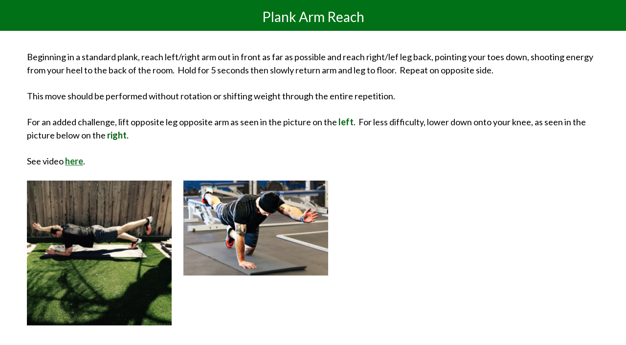

--- FILE ---
content_type: text/html; charset=UTF-8
request_url: https://www.alchemysd.com/exercise/plank-arm-reach/
body_size: 11582
content:
<!DOCTYPE html>
<html lang="en-US">
<head >
<meta charset="UTF-8" />
<meta name="viewport" content="width=device-width, initial-scale=1" />
<meta name='robots' content='index, follow, max-image-preview:large, max-snippet:-1, max-video-preview:-1' />

	<!-- This site is optimized with the Yoast SEO Premium plugin v21.9 (Yoast SEO v26.8) - https://yoast.com/product/yoast-seo-premium-wordpress/ -->
	<title>Plank Arm Reach &#8226; Alchemy SD</title>
<link data-rocket-preload as="style" href="https://fonts.googleapis.com/css?family=Lato%3A300%2C400%2C400i%2C700%7COpen%20Sans%3A300%2C400%7COxygen&#038;display=swap" rel="preload">
<link href="https://fonts.googleapis.com/css?family=Lato%3A300%2C400%2C400i%2C700%7COpen%20Sans%3A300%2C400%7COxygen&#038;display=swap" media="print" onload="this.media=&#039;all&#039;" rel="stylesheet">
<noscript data-wpr-hosted-gf-parameters=""><link rel="stylesheet" href="https://fonts.googleapis.com/css?family=Lato%3A300%2C400%2C400i%2C700%7COpen%20Sans%3A300%2C400%7COxygen&#038;display=swap"></noscript>
	<link rel="canonical" href="https://www.alchemysd.com/exercise/plank-arm-reach/" />
	<meta property="og:locale" content="en_US" />
	<meta property="og:type" content="article" />
	<meta property="og:title" content="Plank Arm Reach" />
	<meta property="og:description" content="Beginning in a standard plank, reach left/right arm out in front as far as possible and reach right/lef leg back, pointing your toes down, shooting energy from your heel to the back of the room.&nbsp; Hold for 5 seconds then slowly return arm and leg to floor. &nbsp;Repeat on opposite side.&nbsp; This move should be [&hellip;]" />
	<meta property="og:url" content="https://www.alchemysd.com/exercise/plank-arm-reach/" />
	<meta property="og:site_name" content="Alchemy SD" />
	<meta property="article:publisher" content="https://www.facebook.com/robert.eyler.42/" />
	<meta property="article:modified_time" content="2017-07-17T17:12:02+00:00" />
	<meta property="og:image" content="https://www.alchemysd.com/wp-content/uploads/2017/05/Abdominals___Core_Plank_Arm_Reach_EDITED-300x300.jpg" />
	<meta name="twitter:card" content="summary_large_image" />
	<meta name="twitter:label1" content="Est. reading time" />
	<meta name="twitter:data1" content="1 minute" />
	<script type="application/ld+json" class="yoast-schema-graph">{"@context":"https://schema.org","@graph":[{"@type":"WebPage","@id":"https://www.alchemysd.com/exercise/plank-arm-reach/","url":"https://www.alchemysd.com/exercise/plank-arm-reach/","name":"Plank Arm Reach &#8226; Alchemy SD","isPartOf":{"@id":"https://www.alchemysd.com/#website"},"primaryImageOfPage":{"@id":"https://www.alchemysd.com/exercise/plank-arm-reach/#primaryimage"},"image":{"@id":"https://www.alchemysd.com/exercise/plank-arm-reach/#primaryimage"},"thumbnailUrl":"https://www.alchemysd.com/wp-content/uploads/2017/05/Abdominals___Core_Plank_Arm_Reach_EDITED-300x300.jpg","datePublished":"2017-05-05T04:12:04+00:00","dateModified":"2017-07-17T17:12:02+00:00","breadcrumb":{"@id":"https://www.alchemysd.com/exercise/plank-arm-reach/#breadcrumb"},"inLanguage":"en-US","potentialAction":[{"@type":"ReadAction","target":["https://www.alchemysd.com/exercise/plank-arm-reach/"]}]},{"@type":"ImageObject","inLanguage":"en-US","@id":"https://www.alchemysd.com/exercise/plank-arm-reach/#primaryimage","url":"https://www.alchemysd.com/wp-content/uploads/2017/05/Abdominals___Core_Plank_Arm_Reach_EDITED.jpg","contentUrl":"https://www.alchemysd.com/wp-content/uploads/2017/05/Abdominals___Core_Plank_Arm_Reach_EDITED.jpg","width":3472,"height":3456},{"@type":"BreadcrumbList","@id":"https://www.alchemysd.com/exercise/plank-arm-reach/#breadcrumb","itemListElement":[{"@type":"ListItem","position":1,"name":"Home","item":"https://www.alchemysd.com/"},{"@type":"ListItem","position":2,"name":"Plank Arm Reach"}]},{"@type":"WebSite","@id":"https://www.alchemysd.com/#website","url":"https://www.alchemysd.com/","name":"Get Fit 42","description":"","publisher":{"@id":"https://www.alchemysd.com/#organization"},"potentialAction":[{"@type":"SearchAction","target":{"@type":"EntryPoint","urlTemplate":"https://www.alchemysd.com/?s={search_term_string}"},"query-input":{"@type":"PropertyValueSpecification","valueRequired":true,"valueName":"search_term_string"}}],"inLanguage":"en-US"},{"@type":"Organization","@id":"https://www.alchemysd.com/#organization","name":"Alchemy SD","url":"https://www.alchemysd.com/","logo":{"@type":"ImageObject","inLanguage":"en-US","@id":"https://www.alchemysd.com/#/schema/logo/image/","url":"https://www.alchemysd.com/wp-content/uploads/2019/06/3AD12607-BE4A-4C55-849C-8625D8FD0409.jpg","contentUrl":"https://www.alchemysd.com/wp-content/uploads/2019/06/3AD12607-BE4A-4C55-849C-8625D8FD0409.jpg","width":1440,"height":1080,"caption":"Alchemy SD"},"image":{"@id":"https://www.alchemysd.com/#/schema/logo/image/"},"sameAs":["https://www.facebook.com/robert.eyler.42/","https://www.instagram.com/aguydoingahandstand/","https://www.linkedin.com/in/robert-eyler-cpa-cpt-fns-ces-bcs-ryt-08b88743/"]}]}</script>
	<!-- / Yoast SEO Premium plugin. -->


<link rel='dns-prefetch' href='//fonts.googleapis.com' />
<link rel='dns-prefetch' href='//maxcdn.bootstrapcdn.com' />
<link href='https://fonts.gstatic.com' crossorigin rel='preconnect' />
<link rel="alternate" type="application/rss+xml" title="Alchemy SD &raquo; Feed" href="https://www.alchemysd.com/feed/" />
<link rel="alternate" type="application/rss+xml" title="Alchemy SD &raquo; Comments Feed" href="https://www.alchemysd.com/comments/feed/" />
<link rel="alternate" title="oEmbed (JSON)" type="application/json+oembed" href="https://www.alchemysd.com/wp-json/oembed/1.0/embed?url=https%3A%2F%2Fwww.alchemysd.com%2Fexercise%2Fplank-arm-reach%2F" />
<link rel="alternate" title="oEmbed (XML)" type="text/xml+oembed" href="https://www.alchemysd.com/wp-json/oembed/1.0/embed?url=https%3A%2F%2Fwww.alchemysd.com%2Fexercise%2Fplank-arm-reach%2F&#038;format=xml" />
<style id='wp-img-auto-sizes-contain-inline-css' type='text/css'>
img:is([sizes=auto i],[sizes^="auto," i]){contain-intrinsic-size:3000px 1500px}
/*# sourceURL=wp-img-auto-sizes-contain-inline-css */
</style>
<link data-minify="1" rel='stylesheet' id='easy-modal-site-css' href='https://www.alchemysd.com/wp-content/cache/min/1/wp-content/plugins/easy-modal/assets/styles/easy-modal-site.css?ver=1769054002' type='text/css' media='all' />
<link rel='stylesheet' id='genesis-simple-share-plugin-css-css' href='https://www.alchemysd.com/wp-content/plugins/genesis-simple-share/assets/css/share.min.css' type='text/css' media='all' />
<link data-minify="1" rel='stylesheet' id='genesis-simple-share-genericons-css-css' href='https://www.alchemysd.com/wp-content/cache/min/1/wp-content/plugins/genesis-simple-share/assets/css/genericons.min.css?ver=1769054825' type='text/css' media='all' />
<link data-minify="1" rel='stylesheet' id='minimum-pro-theme-css' href='https://www.alchemysd.com/wp-content/cache/min/1/wp-content/themes/getfit/style.css?ver=1769054002' type='text/css' media='all' />
<style id='wp-emoji-styles-inline-css' type='text/css'>

	img.wp-smiley, img.emoji {
		display: inline !important;
		border: none !important;
		box-shadow: none !important;
		height: 1em !important;
		width: 1em !important;
		margin: 0 0.07em !important;
		vertical-align: -0.1em !important;
		background: none !important;
		padding: 0 !important;
	}
/*# sourceURL=wp-emoji-styles-inline-css */
</style>
<style id='wp-block-library-inline-css' type='text/css'>
:root{--wp-block-synced-color:#7a00df;--wp-block-synced-color--rgb:122,0,223;--wp-bound-block-color:var(--wp-block-synced-color);--wp-editor-canvas-background:#ddd;--wp-admin-theme-color:#007cba;--wp-admin-theme-color--rgb:0,124,186;--wp-admin-theme-color-darker-10:#006ba1;--wp-admin-theme-color-darker-10--rgb:0,107,160.5;--wp-admin-theme-color-darker-20:#005a87;--wp-admin-theme-color-darker-20--rgb:0,90,135;--wp-admin-border-width-focus:2px}@media (min-resolution:192dpi){:root{--wp-admin-border-width-focus:1.5px}}.wp-element-button{cursor:pointer}:root .has-very-light-gray-background-color{background-color:#eee}:root .has-very-dark-gray-background-color{background-color:#313131}:root .has-very-light-gray-color{color:#eee}:root .has-very-dark-gray-color{color:#313131}:root .has-vivid-green-cyan-to-vivid-cyan-blue-gradient-background{background:linear-gradient(135deg,#00d084,#0693e3)}:root .has-purple-crush-gradient-background{background:linear-gradient(135deg,#34e2e4,#4721fb 50%,#ab1dfe)}:root .has-hazy-dawn-gradient-background{background:linear-gradient(135deg,#faaca8,#dad0ec)}:root .has-subdued-olive-gradient-background{background:linear-gradient(135deg,#fafae1,#67a671)}:root .has-atomic-cream-gradient-background{background:linear-gradient(135deg,#fdd79a,#004a59)}:root .has-nightshade-gradient-background{background:linear-gradient(135deg,#330968,#31cdcf)}:root .has-midnight-gradient-background{background:linear-gradient(135deg,#020381,#2874fc)}:root{--wp--preset--font-size--normal:16px;--wp--preset--font-size--huge:42px}.has-regular-font-size{font-size:1em}.has-larger-font-size{font-size:2.625em}.has-normal-font-size{font-size:var(--wp--preset--font-size--normal)}.has-huge-font-size{font-size:var(--wp--preset--font-size--huge)}.has-text-align-center{text-align:center}.has-text-align-left{text-align:left}.has-text-align-right{text-align:right}.has-fit-text{white-space:nowrap!important}#end-resizable-editor-section{display:none}.aligncenter{clear:both}.items-justified-left{justify-content:flex-start}.items-justified-center{justify-content:center}.items-justified-right{justify-content:flex-end}.items-justified-space-between{justify-content:space-between}.screen-reader-text{border:0;clip-path:inset(50%);height:1px;margin:-1px;overflow:hidden;padding:0;position:absolute;width:1px;word-wrap:normal!important}.screen-reader-text:focus{background-color:#ddd;clip-path:none;color:#444;display:block;font-size:1em;height:auto;left:5px;line-height:normal;padding:15px 23px 14px;text-decoration:none;top:5px;width:auto;z-index:100000}html :where(.has-border-color){border-style:solid}html :where([style*=border-top-color]){border-top-style:solid}html :where([style*=border-right-color]){border-right-style:solid}html :where([style*=border-bottom-color]){border-bottom-style:solid}html :where([style*=border-left-color]){border-left-style:solid}html :where([style*=border-width]){border-style:solid}html :where([style*=border-top-width]){border-top-style:solid}html :where([style*=border-right-width]){border-right-style:solid}html :where([style*=border-bottom-width]){border-bottom-style:solid}html :where([style*=border-left-width]){border-left-style:solid}html :where(img[class*=wp-image-]){height:auto;max-width:100%}:where(figure){margin:0 0 1em}html :where(.is-position-sticky){--wp-admin--admin-bar--position-offset:var(--wp-admin--admin-bar--height,0px)}@media screen and (max-width:600px){html :where(.is-position-sticky){--wp-admin--admin-bar--position-offset:0px}}

/*# sourceURL=wp-block-library-inline-css */
</style><style id='global-styles-inline-css' type='text/css'>
:root{--wp--preset--aspect-ratio--square: 1;--wp--preset--aspect-ratio--4-3: 4/3;--wp--preset--aspect-ratio--3-4: 3/4;--wp--preset--aspect-ratio--3-2: 3/2;--wp--preset--aspect-ratio--2-3: 2/3;--wp--preset--aspect-ratio--16-9: 16/9;--wp--preset--aspect-ratio--9-16: 9/16;--wp--preset--color--black: #000000;--wp--preset--color--cyan-bluish-gray: #abb8c3;--wp--preset--color--white: #ffffff;--wp--preset--color--pale-pink: #f78da7;--wp--preset--color--vivid-red: #cf2e2e;--wp--preset--color--luminous-vivid-orange: #ff6900;--wp--preset--color--luminous-vivid-amber: #fcb900;--wp--preset--color--light-green-cyan: #7bdcb5;--wp--preset--color--vivid-green-cyan: #00d084;--wp--preset--color--pale-cyan-blue: #8ed1fc;--wp--preset--color--vivid-cyan-blue: #0693e3;--wp--preset--color--vivid-purple: #9b51e0;--wp--preset--gradient--vivid-cyan-blue-to-vivid-purple: linear-gradient(135deg,rgb(6,147,227) 0%,rgb(155,81,224) 100%);--wp--preset--gradient--light-green-cyan-to-vivid-green-cyan: linear-gradient(135deg,rgb(122,220,180) 0%,rgb(0,208,130) 100%);--wp--preset--gradient--luminous-vivid-amber-to-luminous-vivid-orange: linear-gradient(135deg,rgb(252,185,0) 0%,rgb(255,105,0) 100%);--wp--preset--gradient--luminous-vivid-orange-to-vivid-red: linear-gradient(135deg,rgb(255,105,0) 0%,rgb(207,46,46) 100%);--wp--preset--gradient--very-light-gray-to-cyan-bluish-gray: linear-gradient(135deg,rgb(238,238,238) 0%,rgb(169,184,195) 100%);--wp--preset--gradient--cool-to-warm-spectrum: linear-gradient(135deg,rgb(74,234,220) 0%,rgb(151,120,209) 20%,rgb(207,42,186) 40%,rgb(238,44,130) 60%,rgb(251,105,98) 80%,rgb(254,248,76) 100%);--wp--preset--gradient--blush-light-purple: linear-gradient(135deg,rgb(255,206,236) 0%,rgb(152,150,240) 100%);--wp--preset--gradient--blush-bordeaux: linear-gradient(135deg,rgb(254,205,165) 0%,rgb(254,45,45) 50%,rgb(107,0,62) 100%);--wp--preset--gradient--luminous-dusk: linear-gradient(135deg,rgb(255,203,112) 0%,rgb(199,81,192) 50%,rgb(65,88,208) 100%);--wp--preset--gradient--pale-ocean: linear-gradient(135deg,rgb(255,245,203) 0%,rgb(182,227,212) 50%,rgb(51,167,181) 100%);--wp--preset--gradient--electric-grass: linear-gradient(135deg,rgb(202,248,128) 0%,rgb(113,206,126) 100%);--wp--preset--gradient--midnight: linear-gradient(135deg,rgb(2,3,129) 0%,rgb(40,116,252) 100%);--wp--preset--font-size--small: 13px;--wp--preset--font-size--medium: 20px;--wp--preset--font-size--large: 36px;--wp--preset--font-size--x-large: 42px;--wp--preset--spacing--20: 0.44rem;--wp--preset--spacing--30: 0.67rem;--wp--preset--spacing--40: 1rem;--wp--preset--spacing--50: 1.5rem;--wp--preset--spacing--60: 2.25rem;--wp--preset--spacing--70: 3.38rem;--wp--preset--spacing--80: 5.06rem;--wp--preset--shadow--natural: 6px 6px 9px rgba(0, 0, 0, 0.2);--wp--preset--shadow--deep: 12px 12px 50px rgba(0, 0, 0, 0.4);--wp--preset--shadow--sharp: 6px 6px 0px rgba(0, 0, 0, 0.2);--wp--preset--shadow--outlined: 6px 6px 0px -3px rgb(255, 255, 255), 6px 6px rgb(0, 0, 0);--wp--preset--shadow--crisp: 6px 6px 0px rgb(0, 0, 0);}:where(.is-layout-flex){gap: 0.5em;}:where(.is-layout-grid){gap: 0.5em;}body .is-layout-flex{display: flex;}.is-layout-flex{flex-wrap: wrap;align-items: center;}.is-layout-flex > :is(*, div){margin: 0;}body .is-layout-grid{display: grid;}.is-layout-grid > :is(*, div){margin: 0;}:where(.wp-block-columns.is-layout-flex){gap: 2em;}:where(.wp-block-columns.is-layout-grid){gap: 2em;}:where(.wp-block-post-template.is-layout-flex){gap: 1.25em;}:where(.wp-block-post-template.is-layout-grid){gap: 1.25em;}.has-black-color{color: var(--wp--preset--color--black) !important;}.has-cyan-bluish-gray-color{color: var(--wp--preset--color--cyan-bluish-gray) !important;}.has-white-color{color: var(--wp--preset--color--white) !important;}.has-pale-pink-color{color: var(--wp--preset--color--pale-pink) !important;}.has-vivid-red-color{color: var(--wp--preset--color--vivid-red) !important;}.has-luminous-vivid-orange-color{color: var(--wp--preset--color--luminous-vivid-orange) !important;}.has-luminous-vivid-amber-color{color: var(--wp--preset--color--luminous-vivid-amber) !important;}.has-light-green-cyan-color{color: var(--wp--preset--color--light-green-cyan) !important;}.has-vivid-green-cyan-color{color: var(--wp--preset--color--vivid-green-cyan) !important;}.has-pale-cyan-blue-color{color: var(--wp--preset--color--pale-cyan-blue) !important;}.has-vivid-cyan-blue-color{color: var(--wp--preset--color--vivid-cyan-blue) !important;}.has-vivid-purple-color{color: var(--wp--preset--color--vivid-purple) !important;}.has-black-background-color{background-color: var(--wp--preset--color--black) !important;}.has-cyan-bluish-gray-background-color{background-color: var(--wp--preset--color--cyan-bluish-gray) !important;}.has-white-background-color{background-color: var(--wp--preset--color--white) !important;}.has-pale-pink-background-color{background-color: var(--wp--preset--color--pale-pink) !important;}.has-vivid-red-background-color{background-color: var(--wp--preset--color--vivid-red) !important;}.has-luminous-vivid-orange-background-color{background-color: var(--wp--preset--color--luminous-vivid-orange) !important;}.has-luminous-vivid-amber-background-color{background-color: var(--wp--preset--color--luminous-vivid-amber) !important;}.has-light-green-cyan-background-color{background-color: var(--wp--preset--color--light-green-cyan) !important;}.has-vivid-green-cyan-background-color{background-color: var(--wp--preset--color--vivid-green-cyan) !important;}.has-pale-cyan-blue-background-color{background-color: var(--wp--preset--color--pale-cyan-blue) !important;}.has-vivid-cyan-blue-background-color{background-color: var(--wp--preset--color--vivid-cyan-blue) !important;}.has-vivid-purple-background-color{background-color: var(--wp--preset--color--vivid-purple) !important;}.has-black-border-color{border-color: var(--wp--preset--color--black) !important;}.has-cyan-bluish-gray-border-color{border-color: var(--wp--preset--color--cyan-bluish-gray) !important;}.has-white-border-color{border-color: var(--wp--preset--color--white) !important;}.has-pale-pink-border-color{border-color: var(--wp--preset--color--pale-pink) !important;}.has-vivid-red-border-color{border-color: var(--wp--preset--color--vivid-red) !important;}.has-luminous-vivid-orange-border-color{border-color: var(--wp--preset--color--luminous-vivid-orange) !important;}.has-luminous-vivid-amber-border-color{border-color: var(--wp--preset--color--luminous-vivid-amber) !important;}.has-light-green-cyan-border-color{border-color: var(--wp--preset--color--light-green-cyan) !important;}.has-vivid-green-cyan-border-color{border-color: var(--wp--preset--color--vivid-green-cyan) !important;}.has-pale-cyan-blue-border-color{border-color: var(--wp--preset--color--pale-cyan-blue) !important;}.has-vivid-cyan-blue-border-color{border-color: var(--wp--preset--color--vivid-cyan-blue) !important;}.has-vivid-purple-border-color{border-color: var(--wp--preset--color--vivid-purple) !important;}.has-vivid-cyan-blue-to-vivid-purple-gradient-background{background: var(--wp--preset--gradient--vivid-cyan-blue-to-vivid-purple) !important;}.has-light-green-cyan-to-vivid-green-cyan-gradient-background{background: var(--wp--preset--gradient--light-green-cyan-to-vivid-green-cyan) !important;}.has-luminous-vivid-amber-to-luminous-vivid-orange-gradient-background{background: var(--wp--preset--gradient--luminous-vivid-amber-to-luminous-vivid-orange) !important;}.has-luminous-vivid-orange-to-vivid-red-gradient-background{background: var(--wp--preset--gradient--luminous-vivid-orange-to-vivid-red) !important;}.has-very-light-gray-to-cyan-bluish-gray-gradient-background{background: var(--wp--preset--gradient--very-light-gray-to-cyan-bluish-gray) !important;}.has-cool-to-warm-spectrum-gradient-background{background: var(--wp--preset--gradient--cool-to-warm-spectrum) !important;}.has-blush-light-purple-gradient-background{background: var(--wp--preset--gradient--blush-light-purple) !important;}.has-blush-bordeaux-gradient-background{background: var(--wp--preset--gradient--blush-bordeaux) !important;}.has-luminous-dusk-gradient-background{background: var(--wp--preset--gradient--luminous-dusk) !important;}.has-pale-ocean-gradient-background{background: var(--wp--preset--gradient--pale-ocean) !important;}.has-electric-grass-gradient-background{background: var(--wp--preset--gradient--electric-grass) !important;}.has-midnight-gradient-background{background: var(--wp--preset--gradient--midnight) !important;}.has-small-font-size{font-size: var(--wp--preset--font-size--small) !important;}.has-medium-font-size{font-size: var(--wp--preset--font-size--medium) !important;}.has-large-font-size{font-size: var(--wp--preset--font-size--large) !important;}.has-x-large-font-size{font-size: var(--wp--preset--font-size--x-large) !important;}
/*# sourceURL=global-styles-inline-css */
</style>

<style id='classic-theme-styles-inline-css' type='text/css'>
/*! This file is auto-generated */
.wp-block-button__link{color:#fff;background-color:#32373c;border-radius:9999px;box-shadow:none;text-decoration:none;padding:calc(.667em + 2px) calc(1.333em + 2px);font-size:1.125em}.wp-block-file__button{background:#32373c;color:#fff;text-decoration:none}
/*# sourceURL=/wp-includes/css/classic-themes.min.css */
</style>
<link data-minify="1" rel='stylesheet' id='cvw-pb-animation-styles-css' href='https://www.alchemysd.com/wp-content/cache/min/1/wp-content/plugins/cvw-pb-animation/aos.css?ver=1769054002' type='text/css' media='all' />
<link data-minify="1" rel='stylesheet' id='widgetopts-styles-css' href='https://www.alchemysd.com/wp-content/cache/min/1/wp-content/plugins/widget-options/assets/css/widget-options.css?ver=1769054002' type='text/css' media='all' />



<link data-minify="1" rel='stylesheet' id='font-awesome-css' href='https://www.alchemysd.com/wp-content/cache/min/1/font-awesome/latest/css/font-awesome.min.css?ver=1769054002' type='text/css' media='all' />
<link rel='stylesheet' id='fancybox-css' href='https://www.alchemysd.com/wp-content/plugins/easy-fancybox/fancybox/1.5.4/jquery.fancybox.min.css' type='text/css' media='screen' />
<link rel='stylesheet' id='wp-featherlight-css' href='https://www.alchemysd.com/wp-content/plugins/wp-featherlight/css/wp-featherlight.min.css' type='text/css' media='all' />
<script type="text/javascript" src="https://www.alchemysd.com/wp-includes/js/jquery/jquery.min.js" id="jquery-core-js"></script>
<script type="text/javascript" src="https://www.alchemysd.com/wp-includes/js/jquery/jquery-migrate.min.js" id="jquery-migrate-js"></script>
<script type="text/javascript" src="https://www.alchemysd.com/wp-content/plugins/genesis-simple-share/assets/js/sharrre/jquery.sharrre.min.js" id="genesis-simple-share-plugin-js-js"></script>
<script type="text/javascript" src="https://www.alchemysd.com/wp-content/plugins/genesis-simple-share/assets/js/waypoints.min.js" id="genesis-simple-share-waypoint-js-js"></script>
<script data-minify="1" type="text/javascript" src="https://www.alchemysd.com/wp-content/cache/min/1/wp-content/themes/getfit/js/responsive-menu.js?ver=1767724578" id="minimum-responsive-menu-js"></script>
<script data-minify="1" type="text/javascript" src="https://www.alchemysd.com/wp-content/cache/min/1/wp-content/themes/getfit/js/custom.js?ver=1767724578" id="custom-js"></script>
<link rel="https://api.w.org/" href="https://www.alchemysd.com/wp-json/" /><link rel="EditURI" type="application/rsd+xml" title="RSD" href="https://www.alchemysd.com/xmlrpc.php?rsd" />
<link rel='shortlink' href='https://www.alchemysd.com/?p=455' />
        <script type="text/javascript">
            (function () {
                window.lsow_fs = {can_use_premium_code: false};
            })();
        </script>
        <link rel="icon" href="https://www.alchemysd.com/wp-content/themes/getfit/images/favicon.ico" />
<link rel="pingback" href="https://www.alchemysd.com/xmlrpc.php" />
<script>
(function(i,s,o,g,r,a,m){i['GoogleAnalyticsObject']=r;i[r]=i[r]||function(){
(i[r].q=i[r].q||[]).push(arguments)},i[r].l=1*new Date();a=s.createElement(o),
m=s.getElementsByTagName(o)[0];a.async=1;a.src=g;m.parentNode.insertBefore(a,m)
})(window,document,'script','https://www.google-analytics.com/analytics.js','ga');

ga('create', 'UA-101090786-1', 'auto');
ga('send', 'pageview');

</script>
<meta name="google-site-verification" content="-X2Mxoz5WuCgC1cOzvx0q-d7v0sTit1vP3hbERbcXYg" />		<style type="text/css" id="wp-custom-css">
			.panel-widget-style-for-797-2-4-1,
.panel-widget-style-for-797-3-4-1{
	height: auto !important;
}

@media (max-width: 730px) {
#panel-797-2-0-0> .panel-widget-style, #panel-797-2-1-0> .panel-widget-style, #panel-797-2-1-1> .panel-widget-style, #panel-797-5-0-0> .panel-widget-style, #panel-797-5-1-0> .panel-widget-style, #panel-797-5-2-0> .panel-widget-style, #panel-797-5-3-0> .panel-widget-style, #panel-797-5-4-0> .panel-widget-style, #panel-797-5-4-1> .panel-widget-style, #panel-797-6-0-0> .panel-widget-style, #panel-797-6-1-0> .panel-widget-style, #panel-797-6-2-0> .panel-widget-style, #panel-797-6-3-0> .panel-widget-style, #panel-797-6-4-0> .panel-widget-style, #panel-797-6-4-1> .panel-widget-style, #panel-797-8-0-0> .panel-widget-style, #panel-797-8-1-0> .panel-widget-style, #panel-797-8-2-0> .panel-widget-style, #panel-797-10-0-0> .panel-widget-style, #panel-797-10-1-0> .panel-widget-style, #panel-797-10-2-0> .panel-widget-style {
	height: auto !important;
}
}		</style>
		<noscript><style id="rocket-lazyload-nojs-css">.rll-youtube-player, [data-lazy-src]{display:none !important;}</style></noscript><meta name="generator" content="WP Rocket 3.20.3" data-wpr-features="wpr_minify_js wpr_lazyload_iframes wpr_minify_css wpr_desktop" /></head>
<body class="wp-singular exercise-template-default single single-exercise postid-455 wp-theme-genesis wp-child-theme-getfit wp-featherlight-captions full-width-content genesis-breadcrumbs-hidden genesis-footer-widgets-visible"><a href="#0" class="to-top" title="Back To Top">Top</a><div data-rocket-location-hash="0618d851ce5ae792f527e16bbc8f30f9" class="site-container"><div data-rocket-location-hash="ed8b3287b2ee17bee8896a1945f813f7" class="custom_bg_img"></div><div data-rocket-location-hash="ef7716eca2a2b17b06aae803285e674a" class="page_title"><div data-rocket-location-hash="f940b01bc38131d735605abc81880f33" class="wrap"><h1 class="entry-title">Plank Arm Reach</h1>
</div></div><div data-rocket-location-hash="bdef2a2ecd197d22f18d728e47a30ca1" class="site-inner"><div data-rocket-location-hash="81c73e90c163c5858855104fd5fa98b8" class="wrap"><div class="content-sidebar-wrap"><main class="content"><article class="post-455 exercise type-exercise status-publish exercise_category-abdominalscore exercise_category-preview entry" aria-label="Plank Arm Reach"><div class="entry-content"><p>Beginning in a standard plank, reach left/right arm out in front as far as possible and reach right/lef leg back, pointing your toes down, shooting energy from your heel to the back of the room.&nbsp; Hold for 5 seconds then slowly return arm and leg to floor. &nbsp;Repeat on opposite side.&nbsp;</p>
<p>This move should be performed without rotation or shifting weight through the entire repetition.</p>
<p>For an added challenge, lift opposite leg opposite arm as seen in the picture on the <span style="color: #006110;"><strong>left</strong></span>. &nbsp;For less difficulty, lower down onto your knee, as seen in the picture below on the <span style="color: #006110;"><strong>right</strong></span>. &nbsp;</p>
<p>See video <a href="https://www.bodybuilding.com/exercises/detail/view/name/plank" target="_blank" rel="noopener noreferrer">here</a>.&nbsp;</p>
<p><img decoding="async" class="wp-image-777 alignleft" src="https://www.alchemysd.com/wp-content/uploads/2017/05/Abdominals___Core_Plank_Arm_Reach_EDITED-300x300.jpg" alt="" width="296" height="297" srcset="https://www.alchemysd.com/wp-content/uploads/2017/05/Abdominals___Core_Plank_Arm_Reach_EDITED-300x300.jpg 300w, https://www.alchemysd.com/wp-content/uploads/2017/05/Abdominals___Core_Plank_Arm_Reach_EDITED-150x150.jpg 150w" sizes="(max-width: 296px) 100vw, 296px" /><img decoding="async" class="alignnone wp-image-756" src="https://www.alchemysd.com/wp-content/uploads/2017/03/ABDOMINALS_3-300x197.png" alt="" width="296" height="194" srcset="https://www.alchemysd.com/wp-content/uploads/2017/03/ABDOMINALS_3-300x197.png 300w, https://www.alchemysd.com/wp-content/uploads/2017/03/ABDOMINALS_3.png 586w" sizes="(max-width: 296px) 100vw, 296px" /></p>
</div></article></main></div></div></div><div data-rocket-location-hash="b43db18db44192cbd017b9972ea8b6e8" id="featured-specials-and-video"><div data-rocket-location-hash="9906ee3e6eb4537057a09115f0cb4331" class="wrap"></div></div><div data-rocket-location-hash="a3bc8d8c91e10e34f5e1f66ac932cea7" id="recommended-products"><div data-rocket-location-hash="e5700e0f1867436d8e2d853b281ba8df" class="wrap"></div></div></div></div></div><div id="eModal-1" class="emodal theme-1 responsive tiny" data-emodal="{&quot;id&quot;:&quot;1&quot;,&quot;theme_id&quot;:&quot;1&quot;,&quot;meta&quot;:{&quot;id&quot;:&quot;1&quot;,&quot;modal_id&quot;:&quot;1&quot;,&quot;display&quot;:{&quot;overlay_disabled&quot;:0,&quot;size&quot;:&quot;tiny&quot;,&quot;custom_width&quot;:0,&quot;custom_width_unit&quot;:&quot;%&quot;,&quot;custom_height&quot;:0,&quot;custom_height_unit&quot;:&quot;em&quot;,&quot;custom_height_auto&quot;:1,&quot;location&quot;:&quot;center &quot;,&quot;position&quot;:{&quot;top&quot;:100,&quot;left&quot;:0,&quot;bottom&quot;:0,&quot;right&quot;:0,&quot;fixed&quot;:1},&quot;animation&quot;:{&quot;type&quot;:&quot;fade&quot;,&quot;speed&quot;:&quot;350&quot;,&quot;origin&quot;:&quot;center top&quot;}},&quot;close&quot;:{&quot;overlay_click&quot;:1,&quot;esc_press&quot;:1}}}"><div data-rocket-location-hash="be996fa0396e935de41502fc63468964" class="emodal-title">Pay with PayPal</div><div data-rocket-location-hash="89c2725f2e65d4ab0ce26076789fb9fc" class="emodal-content"><form action="https://www.paypal.com/cgi-bin/webscr" method="post" target="_blank"><input type="hidden" name="cmd" value="_s-xclick"><input type="hidden" name="hosted_button_id" value="3JASX2B7U7XBL"></p>
<table>
<tr>
<td><input type="hidden" name="on0" value="Services">Services</td>
</tr>
<tr>
<td><select name="os0"><option value="Workout Program">Workout Program $150.00 USD</option><option value="Nutrition Program">Nutrition Program $150.00 USD</option><option value="Corrective Exercise Program">Corrective Exercise Program $125.00 USD</option><option value="Financial Health Services (1 hour)">Financial Health Services (1 hour) $100.00 USD</option><option value="Financial Health Services (2 hours)">Financial Health Services (2 hours) $200.00 USD</option></select> </td>
</tr>
</table>
<p><input type="hidden" name="currency_code" value="USD"><input type="image" src="https://www.paypalobjects.com/en_US/i/btn/btn_buynowCC_LG.gif" border="0" name="submit" alt="PayPal - The safer, easier way to pay online!"><img alt="" border="0" src="https://www.paypalobjects.com/en_US/i/scr/pixel.gif" width="1" height="1"></form>
</div><a class="emodal-close">&#215;</a></div><script type="speculationrules">
{"prefetch":[{"source":"document","where":{"and":[{"href_matches":"/*"},{"not":{"href_matches":["/wp-*.php","/wp-admin/*","/wp-content/uploads/*","/wp-content/*","/wp-content/plugins/*","/wp-content/themes/getfit/*","/wp-content/themes/genesis/*","/*\\?(.+)"]}},{"not":{"selector_matches":"a[rel~=\"nofollow\"]"}},{"not":{"selector_matches":".no-prefetch, .no-prefetch a"}}]},"eagerness":"conservative"}]}
</script>
<script type="text/javascript" src="https://www.alchemysd.com/wp-includes/js/jquery/ui/core.min.js" id="jquery-ui-core-js"></script>
<script type="text/javascript" src="https://www.alchemysd.com/wp-content/plugins/easy-modal/assets/scripts/jquery.transit.min.js" id="jquery-transit-js"></script>
<script type="text/javascript" id="easy-modal-site-js-extra">
/* <![CDATA[ */
var emodal_themes = [];
emodal_themes = {"1":{"id":"1","theme_id":"1","overlay":{"background":{"color":"#000000","opacity":66}},"container":{"padding":15,"background":{"color":"#ffffff","opacity":100},"border":{"style":"none","color":"#000000","width":1,"radius":10},"boxshadow":{"inset":"no","horizontal":1,"vertical":1,"blur":3,"spread":0,"color":"#020202","opacity":23}},"close":{"text":"x","location":"topright","position":{"top":"0","left":"0","bottom":"0","right":"0"},"padding":34,"background":{"color":"#ffffff","opacity":100},"font":{"color":"#000000","size":12,"family":"Times New Roman"},"border":{"style":"none","color":"#ffffff","width":1,"radius":10},"boxshadow":{"inset":"no","horizontal":0,"vertical":0,"blur":0,"spread":0,"color":"#020202","opacity":23},"textshadow":{"horizontal":0,"vertical":0,"blur":0,"color":"#000000","opacity":23}},"title":{"font":{"color":"#000000","size":32,"family":"Tahoma"},"text":{"align":"left"},"textshadow":{"horizontal":0,"vertical":0,"blur":0,"color":"#020202","opacity":23}},"content":{"font":{"color":"#8c8c8c","family":"Times New Roman"}}}};;
//# sourceURL=easy-modal-site-js-extra
/* ]]> */
</script>
<script data-minify="1" type="text/javascript" src="https://www.alchemysd.com/wp-content/cache/min/1/wp-content/plugins/easy-modal/assets/scripts/easy-modal-site.js?ver=1767724578" id="easy-modal-site-js"></script>
<script type="text/javascript" id="lsow-frontend-scripts-js-extra">
/* <![CDATA[ */
var lsow_settings = {"mobile_width":"730","custom_css":""};
//# sourceURL=lsow-frontend-scripts-js-extra
/* ]]> */
</script>
<script type="text/javascript" src="https://www.alchemysd.com/wp-content/plugins/livemesh-siteorigin-widgets/assets/js/lsow-frontend.min.js" id="lsow-frontend-scripts-js"></script>
<script type="text/javascript" id="page-scroll-to-id-plugin-script-js-extra">
/* <![CDATA[ */
var mPS2id_params = {"instances":{"mPS2id_instance_0":{"selector":"a[rel='m_PageScroll2id']","autoSelectorMenuLinks":"true","excludeSelector":"a[href^='#tab-'], a[href^='#tabs-'], a[data-toggle]:not([data-toggle='tooltip']), a[data-slide], a[data-vc-tabs], a[data-vc-accordion]","scrollSpeed":1000,"autoScrollSpeed":"true","scrollEasing":"easeInOutQuint","scrollingEasing":"easeOutQuint","forceScrollEasing":"false","pageEndSmoothScroll":"true","stopScrollOnUserAction":"false","autoCorrectScroll":"false","autoCorrectScrollExtend":"false","layout":"vertical","offset":0,"dummyOffset":"false","highlightSelector":"","clickedClass":"mPS2id-clicked","targetClass":"mPS2id-target","highlightClass":"mPS2id-highlight","forceSingleHighlight":"false","keepHighlightUntilNext":"false","highlightByNextTarget":"false","appendHash":"false","scrollToHash":"true","scrollToHashForAll":"true","scrollToHashDelay":0,"scrollToHashUseElementData":"true","scrollToHashRemoveUrlHash":"false","disablePluginBelow":0,"adminDisplayWidgetsId":"true","adminTinyMCEbuttons":"true","unbindUnrelatedClickEvents":"false","unbindUnrelatedClickEventsSelector":"","normalizeAnchorPointTargets":"false","encodeLinks":"false"}},"total_instances":"1","shortcode_class":"_ps2id"};
//# sourceURL=page-scroll-to-id-plugin-script-js-extra
/* ]]> */
</script>
<script type="text/javascript" src="https://www.alchemysd.com/wp-content/plugins/page-scroll-to-id/js/page-scroll-to-id.min.js" id="page-scroll-to-id-plugin-script-js"></script>
<script type="text/javascript" src="https://www.alchemysd.com/wp-content/plugins/easy-fancybox/vendor/purify.min.js" id="fancybox-purify-js"></script>
<script type="text/javascript" id="jquery-fancybox-js-extra">
/* <![CDATA[ */
var efb_i18n = {"close":"Close","next":"Next","prev":"Previous","startSlideshow":"Start slideshow","toggleSize":"Toggle size"};
//# sourceURL=jquery-fancybox-js-extra
/* ]]> */
</script>
<script type="text/javascript" src="https://www.alchemysd.com/wp-content/plugins/easy-fancybox/fancybox/1.5.4/jquery.fancybox.min.js" id="jquery-fancybox-js"></script>
<script type="text/javascript" id="jquery-fancybox-js-after">
/* <![CDATA[ */
var fb_timeout, fb_opts={'autoScale':true,'showCloseButton':true,'margin':20,'pixelRatio':'false','centerOnScroll':true,'enableEscapeButton':true,'overlayShow':true,'hideOnOverlayClick':true,'minViewportWidth':320,'minVpHeight':320,'disableCoreLightbox':'true','enableBlockControls':'true','fancybox_openBlockControls':'true' };
if(typeof easy_fancybox_handler==='undefined'){
var easy_fancybox_handler=function(){
jQuery([".nolightbox","a.wp-block-file__button","a.pin-it-button","a[href*='pinterest.com\/pin\/create']","a[href*='facebook.com\/share']","a[href*='twitter.com\/share']"].join(',')).addClass('nofancybox');
jQuery('a.fancybox-close').on('click',function(e){e.preventDefault();jQuery.fancybox.close()});
/* IMG */
						var unlinkedImageBlocks=jQuery(".wp-block-image > img:not(.nofancybox,figure.nofancybox>img)");
						unlinkedImageBlocks.wrap(function() {
							var href = jQuery( this ).attr( "src" );
							return "<a href='" + href + "'></a>";
						});
var fb_IMG_select=jQuery('a[href*=".jpg" i]:not(.nofancybox,li.nofancybox>a,figure.nofancybox>a),area[href*=".jpg" i]:not(.nofancybox),a[href*=".jpeg" i]:not(.nofancybox,li.nofancybox>a,figure.nofancybox>a),area[href*=".jpeg" i]:not(.nofancybox),a[href*=".png" i]:not(.nofancybox,li.nofancybox>a,figure.nofancybox>a),area[href*=".png" i]:not(.nofancybox)');
fb_IMG_select.addClass('fancybox image');
var fb_IMG_sections=jQuery('.gallery,.wp-block-gallery,.tiled-gallery,.wp-block-jetpack-tiled-gallery,.ngg-galleryoverview,.ngg-imagebrowser,.nextgen_pro_blog_gallery,.nextgen_pro_film,.nextgen_pro_horizontal_filmstrip,.ngg-pro-masonry-wrapper,.ngg-pro-mosaic-container,.nextgen_pro_sidescroll,.nextgen_pro_slideshow,.nextgen_pro_thumbnail_grid,.tiled-gallery');
fb_IMG_sections.each(function(){jQuery(this).find(fb_IMG_select).attr('rel','gallery-'+fb_IMG_sections.index(this));});
jQuery('a.fancybox,area.fancybox,.fancybox>a').each(function(){jQuery(this).fancybox(jQuery.extend(true,{},fb_opts,{'transition':'elastic','transitionIn':'elastic','easingIn':'easeOutBack','transitionOut':'elastic','easingOut':'easeInBack','opacity':false,'hideOnContentClick':false,'titleShow':true,'titlePosition':'over','titleFromAlt':true,'showNavArrows':true,'enableKeyboardNav':true,'cyclic':false,'mouseWheel':'true'}))});
/* YouTube */
jQuery('a[href*="youtu.be/" i],area[href*="youtu.be/" i],a[href*="youtube.com/" i],area[href*="youtube.com/" i]' ).filter(function(){return this.href.match(/\/(?:youtu\.be|watch\?|embed\/)/);}).not('.nofancybox,li.nofancybox>a').addClass('fancybox-youtube');
jQuery('a.fancybox-youtube,area.fancybox-youtube,.fancybox-youtube>a').each(function(){jQuery(this).fancybox(jQuery.extend(true,{},fb_opts,{'type':'iframe','width':640,'height':360,'keepRatio':1,'aspectRatio':1,'titleShow':false,'titlePosition':'float','titleFromAlt':true,'onStart':function(a,i,o){var splitOn=a[i].href.indexOf("?");var urlParms=(splitOn>-1)?a[i].href.substring(splitOn):"";o.allowfullscreen=(urlParms.indexOf("fs=0")>-1)?false:true;o.href=a[i].href.replace(/https?:\/\/(?:www\.)?youtu(?:\.be\/([^\?]+)\??|be\.com\/watch\?(.*(?=v=))v=([^&]+))(.*)/gi,"https://www.youtube.com/embed/$1$3?$2$4&autoplay=1");}}))});
/* iFrame */
jQuery('a.fancybox-iframe,area.fancybox-iframe,.fancybox-iframe>a').each(function(){jQuery(this).fancybox(jQuery.extend(true,{},fb_opts,{'type':'iframe','width':'70%','height':'80%','titleShow':false,'titlePosition':'float','titleFromAlt':true,'allowfullscreen':false}))});
};};
jQuery(easy_fancybox_handler);jQuery(document).on('post-load',easy_fancybox_handler);

//# sourceURL=jquery-fancybox-js-after
/* ]]> */
</script>
<script type="text/javascript" src="https://www.alchemysd.com/wp-content/plugins/easy-fancybox/vendor/jquery.easing.min.js" id="jquery-easing-js"></script>
<script type="text/javascript" src="https://www.alchemysd.com/wp-content/plugins/easy-fancybox/vendor/jquery.mousewheel.min.js" id="jquery-mousewheel-js"></script>
<script type="text/javascript" src="https://www.alchemysd.com/wp-content/plugins/wp-featherlight/js/wpFeatherlight.pkgd.min.js" id="wp-featherlight-js"></script>
<script data-minify="1" type="text/javascript" src="https://www.alchemysd.com/wp-content/cache/min/1/wp-content/plugins/cvw-pb-animation/aos.js?ver=1767724578" id="cvw-pb-animation-js-js"></script>
		<script type="text/javascript">
				jQuery('.soliloquy-container').removeClass('no-js');
		</script>
			<script>window.lazyLoadOptions={elements_selector:"iframe[data-lazy-src]",data_src:"lazy-src",data_srcset:"lazy-srcset",data_sizes:"lazy-sizes",class_loading:"lazyloading",class_loaded:"lazyloaded",threshold:300,callback_loaded:function(element){if(element.tagName==="IFRAME"&&element.dataset.rocketLazyload=="fitvidscompatible"){if(element.classList.contains("lazyloaded")){if(typeof window.jQuery!="undefined"){if(jQuery.fn.fitVids){jQuery(element).parent().fitVids()}}}}}};window.addEventListener('LazyLoad::Initialized',function(e){var lazyLoadInstance=e.detail.instance;if(window.MutationObserver){var observer=new MutationObserver(function(mutations){var image_count=0;var iframe_count=0;var rocketlazy_count=0;mutations.forEach(function(mutation){for(var i=0;i<mutation.addedNodes.length;i++){if(typeof mutation.addedNodes[i].getElementsByTagName!=='function'){continue}
if(typeof mutation.addedNodes[i].getElementsByClassName!=='function'){continue}
images=mutation.addedNodes[i].getElementsByTagName('img');is_image=mutation.addedNodes[i].tagName=="IMG";iframes=mutation.addedNodes[i].getElementsByTagName('iframe');is_iframe=mutation.addedNodes[i].tagName=="IFRAME";rocket_lazy=mutation.addedNodes[i].getElementsByClassName('rocket-lazyload');image_count+=images.length;iframe_count+=iframes.length;rocketlazy_count+=rocket_lazy.length;if(is_image){image_count+=1}
if(is_iframe){iframe_count+=1}}});if(image_count>0||iframe_count>0||rocketlazy_count>0){lazyLoadInstance.update()}});var b=document.getElementsByTagName("body")[0];var config={childList:!0,subtree:!0};observer.observe(b,config)}},!1)</script><script data-no-minify="1" async src="https://www.alchemysd.com/wp-content/plugins/wp-rocket/assets/js/lazyload/17.8.3/lazyload.min.js"></script><script>var rocket_beacon_data = {"ajax_url":"https:\/\/www.alchemysd.com\/wp-admin\/admin-ajax.php","nonce":"cfb378c5c4","url":"https:\/\/www.alchemysd.com\/exercise\/plank-arm-reach","is_mobile":false,"width_threshold":1600,"height_threshold":700,"delay":500,"debug":null,"status":{"atf":true,"lrc":true,"preconnect_external_domain":true},"elements":"img, video, picture, p, main, div, li, svg, section, header, span","lrc_threshold":1800,"preconnect_external_domain_elements":["link","script","iframe"],"preconnect_external_domain_exclusions":["static.cloudflareinsights.com","rel=\"profile\"","rel=\"preconnect\"","rel=\"dns-prefetch\"","rel=\"icon\""]}</script><script data-name="wpr-wpr-beacon" src='https://www.alchemysd.com/wp-content/plugins/wp-rocket/assets/js/wpr-beacon.min.js' async></script><script>(function(){function c(){var b=a.contentDocument||a.contentWindow.document;if(b){var d=b.createElement('script');d.innerHTML="window.__CF$cv$params={r:'9c3d7b3119a919ef',t:'MTc2OTQwMzk4OS4wMDAwMDA='};var a=document.createElement('script');a.nonce='';a.src='/cdn-cgi/challenge-platform/scripts/jsd/main.js';document.getElementsByTagName('head')[0].appendChild(a);";b.getElementsByTagName('head')[0].appendChild(d)}}if(document.body){var a=document.createElement('iframe');a.height=1;a.width=1;a.style.position='absolute';a.style.top=0;a.style.left=0;a.style.border='none';a.style.visibility='hidden';document.body.appendChild(a);if('loading'!==document.readyState)c();else if(window.addEventListener)document.addEventListener('DOMContentLoaded',c);else{var e=document.onreadystatechange||function(){};document.onreadystatechange=function(b){e(b);'loading'!==document.readyState&&(document.onreadystatechange=e,c())}}}})();</script></body></html>

<!-- This website is like a Rocket, isn't it? Performance optimized by WP Rocket. Learn more: https://wp-rocket.me -->

--- FILE ---
content_type: text/css
request_url: https://www.alchemysd.com/wp-content/cache/min/1/wp-content/themes/getfit/style.css?ver=1769054002
body_size: 8996
content:
@font-face{font-display:swap;font-family:'Icon';src:url(../../../../../../themes/getfit/fonts/Icon.eot);src:url('../../../../../../themes/getfit/fonts/Icon.eot?#iefix') format('embedded-opentype'),url(../../../../../../themes/getfit/fonts/Icon.woff) format('woff'),url(../../../../../../themes/getfit/fonts/Icon.ttf) format('truetype'),url('../../../../../../themes/getfit/fonts/Icon.svg#Icon') format('svg');font-weight:400;font-style:normal}article,aside,details,figcaption,figure,footer,header,hgroup,main,nav,section,summary{display:block}audio,canvas,video{display:inline-block}audio:not([controls]){display:none;height:0}[hidden]{display:none}html{font-family:sans-serif;-ms-text-size-adjust:100%;-webkit-text-size-adjust:100%}body{margin:0}a:focus{outline:thin dotted}a:active,a:hover{outline:0}h1{font-size:2em;margin:.67em 0}abbr[title]{border-bottom:1px dotted}b,strong{font-weight:700}dfn{font-style:italic}hr{-moz-box-sizing:content-box;box-sizing:content-box;height:0}mark{background:#ff0;color:#000}code,kbd,pre,samp{font-family:monospace,serif;font-size:1em}pre{white-space:pre-wrap}q{quotes:"\201C" "\201D" "\2018" "\2019"}small{font-size:80%}sub,sup{font-size:75%;line-height:0;position:relative;vertical-align:baseline}sup{top:-.5em}sub{bottom:-.25em}img{border:0}svg:not(:root){overflow:hidden}figure{margin:0}fieldset{border:1px solid silver;margin:0 2px;padding:.35em .625em .75em}legend{border:0;padding:0}button,input,select,textarea{font-family:inherit;font-size:100%;margin:0}button,input{line-height:normal}button,select{text-transform:none}button,html input[type="button"],input[type="reset"],input[type="submit"]{-webkit-appearance:button;cursor:pointer}button[disabled],html input[disabled]{cursor:default}input[type="checkbox"],input[type="radio"]{box-sizing:border-box;padding:0}input[type="search"]{-webkit-appearance:textfield;-moz-box-sizing:content-box;-webkit-box-sizing:content-box;box-sizing:content-box}input[type="search"]::-webkit-search-cancel-button,input[type="search"]::-webkit-search-decoration{-webkit-appearance:none}button::-moz-focus-inner,input::-moz-focus-inner{border:0;padding:0}textarea{overflow:auto;vertical-align:top}table{border-collapse:collapse;border-spacing:0}*,input[type="search"]{-webkit-box-sizing:border-box;-moz-box-sizing:border-box;box-sizing:border-box}.clearfix:before,.entry:before,.entry-content:before,.footer-widgets:before,.nav-primary:before,.nav-secondary:before,.pagination:before,.site-container:before,.site-footer:before,.site-header:before,.site-inner:before,.wrap:before{content:" ";display:table}.clearfix:after,.entry:after,.entry-content:after,.footer-widgets:after,.nav-primary:after,.nav-secondary:after,.pagination:after,.site-container:after,.site-footer:after,.site-header:after,.site-inner:after,.wrap:after,.clear{clear:both;content:" ";display:table}html{font-size:62.5%}body{color:#000;font-family:'Lato',sans-serif;font-size:18px;font-size:1.8rem;font-weight:400;line-height:1.5}::-moz-selection{background-color:#333;color:#fff}::selection{background-color:#333;color:#fff}a{color:#333;font-weight:400;text-decoration:none}a:hover{color:#127327}p{margin:0 0 15px;margin:0 0 1.5rem;padding:0}ol,ul{margin:0;padding:0}blockquote,blockquote::before{color:#999}blockquote{margin:40px;margin:4rem}blockquote::before{content:"\201C";display:block;font-size:30px;font-size:3rem;height:0;left:-20px;position:relative;top:-10px}.entry-content code{background-color:#333}cite{font-style:normal}.button{transition-duration:0.3s;transition-property:background;transition-timing-function:linear}h1,h2,h3,h4,h5,h6{color:#333;font-family:'Lato',sans-serif;font-weight:400;line-height:1.2;margin:0 0 15px;margin:0 0 1.5rem}h1{font-size:30px;font-size:3rem}h2{font-size:28px;font-size:2.8rem}h3{font-size:24px;font-size:2.4rem}h4{font-size:20px;font-size:2rem}h5{font-size:18px;font-size:1.8rem}h6{font-size:16px;font-size:1.6rem}embed,iframe,img,object,video,.wp-caption{max-width:100%}img{height:auto}.featured-content img,.gallery img{width:auto}input,select,textarea{background-color:#fff;border:1px solid #ddd;border-radius:5px;color:#333;padding:10px;padding:1rem;width:100%}input:focus,textarea:focus{border:1px solid #333;outline:none}::-moz-placeholder{color:#999;opacity:1}::-webkit-input-placeholder{color:#999}button,input[type="button"],input[type="reset"],input[type="submit"],.button,.entry-content .button{background-color:#007a18;border:none;box-shadow:none;color:#fff;cursor:pointer;font-weight:400;padding:10px 24px;padding:1rem 2.4rem;text-transform:none;width:auto}button:hover,input:hover[type="button"],input:hover[type="reset"],input:hover[type="submit"],.button:hover,.entry-content .button:hover{background-color:#005110}input[type="search"]::-webkit-search-cancel-button,input[type="search"]::-webkit-search-results-button{display:none}table{border-collapse:collapse;border-spacing:0;line-height:2;margin-bottom:40px;margin-bottom:4rem;width:100%}tbody{border-bottom:1px solid #ddd}th,td{text-align:left}th{font-weight:700;text-transform:uppercase}td{border-top:1px solid #ddd;padding:6px 0;padding:.6rem 0}.wrap{margin:0 auto;max-width:1170px}.site-inner{clear:both;padding-top:40px;padding-top:4rem}.minimum-landing .site-inner{margin:40px auto;margin:4rem auto;padding:60px 60px 20px;padding:6rem 6rem 2rem;width:800px}.single-exercise .site-inner{padding-left:20px;padding-right:20px}.featherlight-iframe .featherlight-content{overflow-y:none!important}.content{float:left;width:720px}.sidebar-content .content{float:right}.full-width-content .content{width:100%}.avatar{float:left}.alignleft .avatar{margin-right:24px;margin-right:2.4rem}.alignright .avatar{margin-left:24px;margin-left:2.4rem}.author-box .avatar{height:72px;margin-right:24px;margin-right:2.4rem;width:72px}.entry-comments .avatar{height:48px;width:48px}.search-form input[type="submit"]{border:0;clip:rect(0,0,0,0);height:1px;margin:-1px;padding:0;position:absolute;width:1px}.search-form{overflow:hidden;padding:3px;padding:.3rem;width:100%}img.centered,.aligncenter{display:block;margin:0 auto 24px;margin:0 auto 2.4rem}img.alignnone{margin-bottom:12px;margin-bottom:1.2rem}.alignleft{float:left;text-align:left}.alignright{float:right;text-align:right}a.alignleft,img.alignleft,.wp-caption.alignleft{margin:0 24px 24px 0;margin:0 2.4rem 2.4rem 0}a.alignright,img.alignright,.wp-caption.alignright{margin:0 0 24px 24px;margin:0 0 2.4rem 2.4rem}a.alignleft,a.alignright{border:none}.wp-caption-text{text-align:center}.widget-area{word-wrap:break-word}.widget_calendar table{width:100%}.widget_calendar td,.widget_calendar th{text-align:center}.breadcrumb{margin-bottom:40px;margin-bottom:4rem}.archive-description,.author-box{background-color:#f5f5f5}.archive-description{margin-bottom:40px;margin-bottom:4rem;padding:20px 40px 1px}.author-box{margin-bottom:40px;margin-bottom:4rem;padding:40px;padding:4rem}.single .author-box{margin-bottom:60px;margin-bottom:6rem}.author-box-title{margin-bottom:4px;margin-bottom:.4rem}.author-box p{margin-bottom:0}.author-box .avatar{margin-right:24px;margin-right:2.4rem}.entry-title{line-height:1}.entry-title a,.sidebar .widget-title a{border:none}.widget-title{margin-bottom:20px;margin-bottom:2rem;background:#127327;padding:8px 10px;text-align:center;color:#fff}a.read-more{float:right}.sidebar .widget-title a{border:none}.archive-title{margin-bottom:24px;margin-bottom:2.4rem}div.gform_wrapper input[type="email"],div.gform_wrapper input[type="text"],div.gform_wrapper textarea,div.gform_wrapper .ginput_complex label{padding:16px;padding:1.6rem}div.gform_wrapper .ginput_complex label{padding:0}div.gform_wrapper li,div.gform_wrapper form li{margin:16px 0 0;margin:1.6rem 0 0}.site-header{z-index:999;width:100%;background:url(../../../../../../themes/getfit/images/header-border.jpg) no-repeat scroll bottom center #000;background-size:100%;-webkit-transition:all 500ms;-moz-transition:all 500ms;-o-transition:all 500ms;transition:all 500ms}.site-header.sticky{position:fixed}.title-area{float:left;padding:30px 0 25px;width:216px}.header-image .title-area{padding:0}.site-title{line-height:1;margin:0;text-transform:uppercase}.site-title a,.site-title a:hover{border:none}.site-description{line-height:1.2;margin:0}.header-full-width .title-area,.header-full-width .site-title{width:100%}.site-header .widget-area{float:right;text-align:right;width:800px;margin:15px 0 0}.site-header .search-form{float:right;margin-top:10px}.genesis-nav-menu{clear:both;line-height:1.5;width:100%}.genesis-nav-menu .menu-item{display:inline-block;text-align:left}.genesis-nav-menu a{border:none;color:#fff;display:block;font-size:18px;padding:10px 10px;position:relative}.genesis-nav-menu a:hover,.genesis-nav-menu .current-menu-item>a,.genesis-nav-menu .sub-menu .current-menu-item>a:hover{color:#fff;background:#007116;border-radius:10px}.genesis-nav-menu .sub-menu .current-menu-item>a,.genesis-nav-menu .sub-menu .current-menu-item>a:hover{border-radius:0}.genesis-nav-menu .menu-item-has-children:hover>a{border-radius:10px 10px 0 0;background:#007116}.genesis-nav-menu>.menu-item>a{text-transform:none}.genesis-nav-menu .sub-menu{left:-9999px;letter-spacing:0;opacity:0;position:absolute;-webkit-transition:opacity .4s ease-in-out;-moz-transition:opacity .4s ease-in-out;-ms-transition:opacity .4s ease-in-out;-o-transition:opacity .4s ease-in-out;transition:opacity .4s ease-in-out;width:290px;z-index:99}.genesis-nav-menu .sub-menu a{background-color:#007116;border-bottom:1px solid rgba(255,255,255,.2);border-top:none;padding:2px 20px;padding:.2rem 2rem;position:relative;width:290px}.genesis-nav-menu .sub-menu a:hover{border-radius:0;background-color:#fff;color:#007116}.genesis-nav-menu .sub-menu .sub-menu{margin:-54px 0 0 159px}.genesis-nav-menu .menu-item:hover{position:static}.genesis-nav-menu .menu-item:hover>.sub-menu{left:auto;opacity:1}.genesis-nav-menu>.first>a{padding-left:0}.genesis-nav-menu>.last>a{padding-right:0}.genesis-nav-menu>.right{float:right;list-style-type:none;padding:20px 0;padding:2rem 0;text-transform:uppercase}.genesis-nav-menu>.right>a{display:inline;padding:0}.genesis-nav-menu>.rss>a{margin-left:48px;margin-left:4.8rem}.genesis-nav-menu>.search{padding:6px 0 0;padding:.6rem 0 0}.nav-primary{background-color:#333}.nav-primary a,.nav-primary .genesis-nav-menu .sub-menu a{color:#fff}.nav-primary .genesis-nav-menu .sub-menu a{background-color:#333;border:1px solid #444;border-top:none}.nav-primary .sub-menu a:hover{color:#0ebfe9}#responsive-menu-icon{cursor:pointer;display:none}#responsive-menu-icon::before{-webkit-font-smoothing:antialiased;color:#333;content:"\e00e  MENU";font-family:'Icon';font-size:16px;font-size:1.6rem;font-style:normal;font-variant:normal;font-weight:400;line-height:1;margin:0 auto;text-transform:none}.c-hamburger{display:none;position:relative;overflow:hidden;margin:0;padding:0;width:60px;height:50px;font-size:0;text-indent:-9999px;appearance:none;box-shadow:none;border-radius:none;border:none;cursor:pointer;transition:background 0.3s;float:right}.c-hamburger:focus{outline:none}.c-hamburger span{display:block;position:absolute;top:23px;left:14px;right:14px;height:5px;background:#fff}.c-hamburger span::before,.c-hamburger span::after{position:absolute;display:block;left:0;width:100%;height:5px;background-color:#fff;content:""}.c-hamburger span::before{top:-10px}.c-hamburger span::after{bottom:-10px}.c-hamburger--htx{background-color:#005110}.c-hamburger--htx span{transition:background 0s 0.3s}.c-hamburger--htx span::before,.c-hamburger--htx span::after{transition-duration:0.3s,0.3s;transition-delay:0.3s,0s}.c-hamburger--htx span::before{transition-property:top,transform}.c-hamburger--htx span::after{transition-property:bottom,transform}.c-hamburger--htx.is-active{background-color:#005110}.c-hamburger--htx.is-active span{background:none}.c-hamburger--htx.is-active span::before{top:0;transform:rotate(45deg)}.c-hamburger--htx.is-active span::after{bottom:0;transform:rotate(-45deg)}.c-hamburger--htx.is-active span::before,.c-hamburger--htx.is-active span::after{transition-delay:0s,0.3s}.entry{margin-bottom:0}.entry-content ol,.entry-content p,.entry-content ul,.quote-caption{margin-bottom:26px;margin-bottom:2.6rem}.entry-content ol,.entry-content ul{margin-left:15px;margin-left:1.5rem;overflow:hidden;list-style-type:none}.single-exercise .entry-content ol,.single-exercise .entry-content ul{overflow:visible}.entry-content ol li{list-style-type:decimal;position:relative;left:2rem;padding-right:2rem}.entry-content ul li{position:relative;list-style-position:inside;left:2rem}.entry-content ol ol,.entry-content ul ul{margin-bottom:0}.single-exercise .entry-content ul li,.single-exercise .entry-content ol li{left:0}.entry-header .entry-meta{margin-bottom:24px;margin-bottom:2.4rem;font-size:14px}.entry-meta{font-size:14px}.entry-comments-link::before{content:"\2014";margin:0 6px 0 2px;margin:0 .6rem 0 .2rem}.entry-categories,.entry-tags{display:block}.pagination{clear:both;margin:40px 0;margin:4rem 0}.pagination li{display:inline-block;margin:0 2px}.pagination li a{background-color:#333;border:none;border-radius:3px;color:#fff;cursor:pointer;display:inline-block;font-size:14px;font-size:1.4rem;font-weight:300;padding:8px 12px;padding:.8rem 1.2rem}.pagination li a:hover,.pagination li.active a{background-color:#127327}.comment-respond,.entry-comments,.entry-pings{margin-bottom:60px;margin-bottom:6rem}.comment-content{clear:both}.entry-comments .comment-author{margin-bottom:0}.comment-respond input[type="email"],.comment-respond input[type="text"],.comment-respond input[type="url"]{width:50%}.comment-respond label{display:block;margin-right:12px;margin-right:1.2rem}.comment-list li,.ping-list li{list-style-type:none}.comment-list li{margin-top:24px;margin-top:2.4rem;padding:32px;padding:3.2rem}.comment-list li li{margin-right:-32px;margin-right:-3.2rem}li.comment{background-color:#f5f5f5;border:2px solid #fff;border-right:none}.comment .avatar{margin:0 16px 24px 0;margin:0 1.6rem 2.4rem 0}.entry-pings .reply{display:none}.form-allowed-tags{background-color:#f5f5f5;padding:24px;padding:2.4rem}.sidebar{float:right;margin-top:10px;margin-top:1rem;width:340px}.sidebar-content .sidebar{float:left}.sidebar img{margin-bottom:15px;margin-bottom:1.5rem}.sidebar p:last-child,.sidebar .featured-content img{margin-bottom:0}.sidebar li{list-style-type:none;margin-bottom:6px;margin-bottom:.6rem;word-wrap:break-word}.sidebar ul>li:last-child{margin-bottom:0}.sidebar .widget{margin-bottom:40px;margin-bottom:4rem}.footer-widgets{clear:both;color:#999;background:#202020}.home .footer-widgets{background:#005210}.footer-widgets .wrap{padding:0}.footer-widgets-1,.footer-widgets-2,.footer-widgets-3{width:390px}.home .footer-widgets-1,.home .footer-widgets-2{background:url(../../../../../../themes/getfit/images/home-footer-widget-img.png) no-repeat scroll right center}.footer-widgets-1,.footer-widgets-2{float:left;background:url(../../../../../../themes/getfit/images/footer-widget-img.png) no-repeat scroll right center;min-height:166px}.footer-widgets-3{float:right}.footer-widgets .widget{margin-bottom:40px;margin-bottom:4rem}.footer-widgets li{list-style-type:none;margin-bottom:6px;margin-bottom:.6rem;word-wrap:break-word}.footer-widgets-3 a{width:45px;height:45px;background:#fff;display:inline-block;margin:0 5px;border-radius:100%;transition:all ease-in-out 0.3s;font-size:30px;color:#127327}.footer-widgets-3 a:hover{background:#127327;color:#fff}.home .footer-widgets-3 a:hover{background:#000;color:#fff}.footer-widgets-2.widget-area{padding:40px 0 0 35px}.footer-widgets-1.widget-area,.footer-widgets-3.widget-area{padding:45px 0 0}.footer-widgets-3 .textwidget{text-align:center}.site-footer{background:#1a1a1a;padding:10px 0;padding:1rem 0;text-align:center}.home .site-footer{background:#00420d}.site-footer p{font-size:14px;font-family:'Oxygen',sans-serif;margin:0;color:#fff}.site-footer a{font-size:14px;font-family:'Oxygen',sans-serif;color:#fff;text-decoration:underline}.site-footer a:hover{text-decoration:none}body .ngg-gallery-thumbnail{border:none;margin:0 10px 20px 10px}.header-widget-area .widget_black_studio_tinymce a{color:#fff;font-size:18px;margin:0 5px 25px 5px}.header-widget-area .widget_black_studio_tinymce a:hover{color:#007116}.header-widget-area .textwidget{color:#fff}a.portal-btn{background:#007116;width:124px;display:inline-block;text-align:center;border-radius:30px;padding:1px 0;margin:0 0 10px 20px!important;transition:all ease-in-out 0.3s}a.portal-btn:hover{background:#005110;color:#fff!important}.contact-container{display:inline-block;position:relative}.contact-link{position:relative}.virtual-yoga-link{position:absolute;left:0;top:25px;background:#007116;padding:0 20px;display:none;width:270px}.virtual-yoga-link:hover{background:#fff}.contact-container:hover .virtual-yoga-link{display:inline-block}#hero-img{background:url(../../../../../../themes/getfit/images/hero-img.jpg) no-repeat scroll center center;height:567px;background-size:cover}#hero-img h2{font-size:45px;color:#fff;text-align:center;font-weight:300;font-family:'Open Sans',sans-serif;text-transform:uppercase;padding:240px 0 0;margin:0 0 12px}#hero-img img{display:block;margin:0 auto 15px}#hero-img p{font-size:26px;color:#fff;text-align:center;font-weight:700;letter-spacing:.6px;line-height:1.2}.links-panel{padding:80px 0 0}.links-panel .panel-grid{padding:0 60px}.links-panel img{padding:5px;background:#fff;border-radius:100%}.links-panel img:hover{filter:grayscale(100%);-webkit-filter:grayscale(100%);-moz-filter:grayscale(100%);-o-filter:grayscale(100%);-ms-filter:grayscale(100%)}.links-panel a{color:#fff!important;text-align:center;font-size:24px;font-weight:700;display:block;text-decoration:none!important}.links-panel a:hover{color:#fff;text-decoration:underline!important}.row-2{display:block!important}.row-2 .panel-grid-cell{float:left}.row-2 .panel-grid-cell:first-child{margin:0 0 0 200px}.home .site-inner{padding:0;border-top:2px solid #d3d6d7}.about-panel{padding:60px 0 0;min-height:660px}.about-panel h3{font-size:28px;color:#fff;text-align:center;margin:0 0 20px}.about-panel img{display:block;margin:0 auto 40px}.about-panel p{color:#fff;font-size:20px;line-height:40px}.about-panel a{width:130px;display:block;background:#007a18;text-align:center;color:#fff!important;margin:0 auto;border-radius:20px;padding:0;font-family:'Open Sans',sans-serif;text-decoration:none!important;transition:all ease-in-out 0.3s;font-weight:400!important}.about-panel a:hover{background:#005110;color:#fff}.client-success-stories{min-height:780px;padding:40px 0 0}.heading-row h2{font-size:28px;color:#fff;text-align:center;margin:0}.heading-row p{font-size:20px;color:#fff;text-align:center;margin:0 0 8px}.heading-row img{display:block;margin:0 auto 15px}.before-after-sec p{color:#fff;text-align:center;font-weight:700}.before-after-sec .textwidget{width:445px;margin:0 auto}.before-after-sec img.alignleft{margin:0 24px 17px 0;margin:0 2.4rem 1.7rem 0}.story-text{border-top:1px solid rgba(255,255,255,.2)}.story-text p{color:#fff;text-align:center;font-size:19px;font-style:italic;padding:15px 40px 0}.michael-info .textwidget{width:560px;margin:0 auto}.page-id-6 .michael-info .textwidget{width:auto}.michael-info p{color:#fff;font-size:17px}.michael-info a{width:130px;display:block;background:#007a18;text-align:center;color:#fff!important;margin:0 auto;border-radius:20px;padding:5px 0;font-family:'Open Sans',sans-serif;text-decoration:none!important;transition:all ease-in-out 0.3s;font-weight:400!important}.michael-info a:hover{background:#005110;color:#fff}.the-blog{min-height:548px;padding:50px 10px 40px}.the-blog h3{font-size:30px;color:#fff;text-align:center;margin:0 0 5px}.the-blog h2 a{color:#00c61d;font-size:22px;font-weight:700;text-decoration:none}.the-blog h2{margin:0 0 5px}.the-blog p{color:#fff}.the-blog .widget_featured-post{padding:0 80px}.the-blog .entry-content a{color:#fff;text-decoration:underline;font-weight:700;display:inline-block}.the-blog .entry-content a:hover{color:#01ac23;text-decoration:underline}.the-blog a.btn{width:130px;display:block;background:#007a18;text-align:center;color:#fff!important;margin:0 auto;border-radius:20px;padding:5px 0;font-family:'Open Sans',sans-serif;text-decoration:none!important;transition:all ease-in-out 0.3s;font-weight:400!important}.the-blog a.btn:hover{background:#005110;color:#fff}.the-blog .type-post:first-child{border-bottom:1px solid rgba(255,255,255,.2);margin:0 0 30px;padding:0 0 10px}.panel-4 .panel-widget-style{min-height:490px;padding:60px 0 10px}.panel-4 h2{color:#fff;text-align:center;font-size:28px;margin:0 0 5px}.panel-4 h6{color:#fff;text-align:center;font-size:20px}.panel-4 p{color:#fff}.panel-4 img{display:block;margin:0 auto 34px}.panel-4 .right-sec a.btn{width:130px;display:block;background:#007a18;text-align:center;color:#fff!important;margin:0 auto;border-radius:20px;padding:5px 0;font-family:'Open Sans',sans-serif;text-decoration:none!important;transition:all ease-in-out 0.3s;font-weight:400!important}.panel-4 .right-sec a.btn:hover{background:#005110;color:#fff}.arrow-btn{margin:70px auto 50px!important}.left-sec .textwidget{width:84%}.right-sec a{display:block}.panel-4 .left-sec a.white-btn{width:130px;display:block;background:#fff;text-align:center;color:#007a18;margin:10px auto 0;border-radius:20px;padding:5px 0;font-family:'Open Sans',sans-serif;text-decoration:none!important;transition:all ease-in-out 0.3s;font-weight:400!important}.panel-4 .left-sec a.white-btn:hover{background:#000;color:#fff}.getfit-and-signup .getfit-sec{min-height:502px}.getfit-and-signup .signup-sec{min-height:502px}.getfit-sec h2{font-size:28px;color:#fff;text-align:center;margin:0;padding:40px 0 0}.getfit-sec p{font-size:20px;color:#fff;text-align:center;margin:0 0 10px}.getfit-sec img{display:block;margin:0 auto -10px}.getfit-sec .gform_wrapper label{font-size:14px!important}.signup-sec h3{font-size:25px;color:#fff;padding:120px 0 0;margin:0 0 10px}.signup-sec p{font-size:20px;color:#fff;font-weight:300;margin:0}.getfit-and-signup .gfield_label{display:none!important}body .getfit-and-signup .medium{width:100%!important}.signup-sec .textwidget{width:470px;margin:0 0 0 45px}.getfit-sec .textwidget{width:84%}.signup-sec img.alignright{margin:0 0 24px 10px;margin:0 0 2.4rem 1rem;padding:20px 0 0}body .gform_wrapper input:not([type=radio]):not([type=checkbox]):not([type=submit]):not([type=button]):not([type=image]):not([type=file]){padding:10px 20px;border-radius:10px}body .gform_wrapper select.medium{padding:10px 20px 10px 15px;border-radius:10px}.getfit-and-signup input::-webkit-input-placeholder{color:#007a18}.getfit-and-signup input::-moz-placeholder{color:#007a18}.getfit-and-signup input:-ms-input-placeholder{color:#007a18}body .gform_wrapper ul.gform_fields li.gfield{padding-right:0}.getfit-and-signup input[type="submit"]{width:140px!important;display:block!important;background:#007a18;text-align:center;color:#fff;margin:0 auto!important;border-radius:20px;padding:5px 0;font-family:'Open Sans',sans-serif;text-transform:none;font-weight:400}.getfit-and-signup input[type="submit"]:hover{color:#fff;background:#005110}#field_1_3 label.gfield_label{display:block!important;color:#fff;font-weight:400;margin:0 0 0 5px}#field_1_3 label.gfield_label .gfield_required{display:none}#field_1_3 .gfield_description{color:#fff;font-size:17px;padding:5px 0 0 5px}.home #footer-text{background:#005210}#footer-text{background:#202020}#footer-text .wrap{border-top:1px solid rgba(0,0,0,.2);padding:10px 0}#footer-text p{font-size:15px;color:#fff;text-align:center;margin:0}.custom_bg_img img{display:block;width:100%}.page_title{background:#007116;padding:20px 0 0}.page_title .entry-title{color:#fff;font-size:28px;text-align:center}.entry-content a{color:#127327;text-decoration:underline;font-weight:700}.entry-content a:hover{text-decoration:none}.entry-content ul li a{font-weight:400}.entry-content ul li:before{content:"• ";color:#007116;position:absolute;left:-16px;top:0}.padding-row{padding:0 70px}.green-row{padding:30px 0 20px}.green-row img{margin:0}.green-row h3{font-size:28px;color:#fff}.green-row p{color:#fff;padding:0 40px 0 0}.green-row ul li{color:#fff;position:relative}.green-row ul li a{color:#fff}.green-row ul li:before{content:"• ";color:#fff;position:absolute;left:-16px;top:0}.inner-title-row h2{color:#007116;font-size:28px;text-align:center;padding:20px 0 0}.exercise-images img{margin:0 0 5px}.exercise-images p{text-align:center}#featured-specials-and-video{margin:0 0 3px}#recommended-products{background:#f2f2f2}.product-details{padding:27px 0 25px}.product-details .left-sec a{color:#007a18;text-decoration:underline;font-size:18px;display:block;text-align:center}.product-details .right-sec a{color:#007a18;text-decoration:underline;font-size:20px;margin:0 0 15px}span.large-green-text{color:#007a18;font-size:20px}span.small-green-text{color:#007a18}span.small-text{font-size:16px}.getfit-and-signup{margin:0 0 -20px;overflow:hidden}#featured-image{float:left;margin:0 20px 0 0}.page-template-page_blog-php .entry-footer,.archive .entry-footer,.single .entry-footer{border-bottom:3px double #127327;margin:20px 0 20px}.entry-title a{color:#127327}body .ngg-navigation{padding:15px 0 40px}body .ngg-navigation a.page-numbers:hover,body .ngg-navigation a.next:hover,body .ngg-navigation a.prev:hover{background-color:#127327}body .ngg-gallery-thumbnail .title-description p{font-size:16px}.lsow-tabs.style4 .lsow-tab-nav .lsow-tab{width:230px;display:inline-block}.page-id-12 .lsow-tabs.style4 .lsow-tab-nav .lsow-tab{width:200px}.lsow-tabs.style4 .lsow-tab-nav{text-align:center;display:block}.lsow-tabs.style4 .lsow-tab-nav .lsow-tab a{padding:15px 20px}body .lsow-tabs .lsow-tab-panes .lsow-tab-pane{left:-99999px}body .arconix-faq-title{font-size:18px;background:url(../../../../../../themes/getfit/images/toggle-open.png) no-repeat scroll left center;font-weight:700;padding:0 0 0 30px;cursor:pointer}body .arconix-faq-title.faq-open{background:url(../../../../../../themes/getfit/images/toggle-close.png) no-repeat scroll left center}body .arconix-faq-term-title{margin:20px 0 10px}button.stripe-button-el{display:none}.ow-button-hover{background:#007a18!important;border-radius:30px!important;line-height:1.3;font-size:18px!important;transition:all ease-in-out 0.3s}.ow-button-hover:hover{background:#005110!important}img.alignleft.size-full.wp-image-422{margin:4px 24px 24px 80px;clear:both}.single-exercise li{margin:0 0 15px}.story-text.remove-border{border:none}.getfit-sec .gfield_checkbox label{color:#fff;padding:7px 0 5px 5px!important}.home .stripe-btn:hover,.home .paypal-btn:hover{background:#202020}.paypal-btn{background:#007a18;display:block;width:170px;float:left;padding:7px 15px;color:#fff;text-align:center;transition:all ease-in-out 0.3s}.paypal-btn:hover{background:#005110;color:#fff}img.alignleft.size-full.wp-image-897{margin:4px 24px 24px 80px}.stripe-btn{margin:27px 0 0;transition:all ease-in-out 0.3s}.videos h2{color:#fff}.page-id-10 footer.entry-footer{border-bottom:none;margin:0}.exercise-search input[type="search"]{width:230px;border-radius:0}.exercise-search .search-form input[type="submit"]{height:44px;margin:0 0 0 10px;padding:0;width:80px;border-radius:0;clip:auto}.exercise-search .search-form{margin:0 auto 20px;width:320px}.search .site-inner{padding:0 0 40px}.search .page_title{margin:0 0 25px}a.product-btn{background:#007a18;color:#fff;padding:10px;margin:10px auto 0;display:block;width:240px;text-decoration:none;text-align:center}a.product-btn:hover{background:#005110}.emodal-content input[type="image"]{width:150px;margin:0 auto;display:block}.emodal-content td,.emodal-content tbody{border:none;color:#000;text-align:center}.emodal-close{background:url(../../../../../../themes/getfit/images/close-btn.jpg) no-repeat scroll 30px 20px!important;text-indent:-9999px}.emodal-title{text-align:center!important}body .has_first_name label{display:none!important}body .gfield_required{display:none}.page-id-6 .site-inner,.page-id-141 .site-inner,.page-id-432 .site-inner,.page-id-135 .site-inner{padding:0}.white-text h3{color:#fff}.post-password-form input{margin:0 0 15px}.to-top{display:none;height:40px;width:40px;position:fixed;bottom:40px;right:10px;box-shadow:0 0 10px rgba(0,0,0,.05);overflow:hidden;text-indent:100%;white-space:nowrap;background:#127327 url(../../../../../../themes/getfit/images/to-top.svg) no-repeat center 50%;visibility:hidden;opacity:0;-webkit-transition:all .3s;-moz-transition:all .3s;transition:all .3s}.to-top.top-is-visible{visibility:visible;opacity:1}.no-touch .to-top:hover{background-color:#1aaf5d;opacity:1}.page-id-10 .to-top{display:inline-block}.panel-4 .right-sec h2{margin:0 0 -2px}body .gform_wrapper div.validation_error{display:none}body .gform_wrapper .field_description_below .gfield_description{max-width:100%;width:100%;border:none;margin:0;position:absolute;top:0;padding:6px 10px;color:#fff;background-color:#ec5840;font-size:16px}body .gform_wrapper .field_description_below .gfield_description::after{position:absolute;bottom:-.5rem;left:.5rem;content:"";width:0;height:0;border-left:.5rem solid transparent;border-right:.5rem solid transparent;border-top:.5rem solid #ec5840}body .gform_wrapper li.gfield.gfield_error,body .gform_wrapper li.gfield.gfield_error.gfield_contains_required.gfield_creditcard_warning{background-color:transparent;margin-bottom:0;border-top:none;border-bottom:none;padding-bottom:0;padding-top:0}body .gform_wrapper.gform_validation_error .gform_body ul li.gfield.gfield_error:not(.gf_left_half):not(.gf_right_half){max-width:100%!important}body .gform_wrapper ul.gform_fields li.gfield{position:relative}body .gform_wrapper .validation_message{display:none}#field_3_7 label{color:#fff}a.free-ebook{background:#127327;color:#fff;text-align:center;padding:8px 0;display:block;width:150px;margin:0 auto;text-decoration:none;transition:all ease-in-out .3s}a.free-ebook:hover{background:#005110}.featherlight .featherlight-content{background:#FFF!important}input[type="checkbox"],input[type="radio"]{width:auto}.logos-panel{padding:0 0 40px}li.soliloquy-item:before{display:none!important}.logos-panel .soliloquy-container .soliloquy-prev{width:32px;height:32px;top:50%;left:-60px;background:url(../../../../../../themes/getfit/images/prev-arrow.png) no-repeat scroll 50% 50%}.logos-panel .soliloquy-container .soliloquy-next{width:32px;height:32px;top:50%;right:-60px;background:url(../../../../../../themes/getfit/images/next-arrow.png) no-repeat scroll 50% 50%}.chw-panel{padding:40px 0}.chw-panel h2{font-size:28px;color:#fff;font-weight:700;text-align:center}.chw-panel p{text-align:center;color:#fff}.chw-panel a.white-btn{width:235px;display:block;background:#fff;text-align:center;color:#007a18;margin:10px auto 0;border-radius:20px;padding:5px 0;font-family:'Open Sans',sans-serif;text-decoration:none!important;transition:all ease-in-out 0.3s;font-weight:400!important}.chw-panel a.white-btn:hover{background:#000;color:#fff}.workshops-panel{padding:135px 0;position:relative}.workshops-panel:before{content:"";display:block;background:rgba(0,0,0,.35);width:100%;height:100%;position:absolute;top:0;left:0;right:0;margin:0 auto;transition:all 0.5s ease-in-out}.workshops-panel:hover:before{background:rgba(0,0,0,.7)}.workshops-panel h2{color:#fff;font-size:42px;text-align:center;letter-spacing:.05em;text-transform:uppercase;line-height:52px;font-weight:800;padding:30px 0 0}.non-hover-panel{transition:all 0.5s ease-in-out;position:relative}.hover-panel{opacity:0;position:absolute;top:60%;left:0;right:0;max-width:1170px;width:100%;margin:0 auto;transform:translateY(-50%);transition:all 0.5s ease-in-out}.workshops-panel:hover .hover-panel{opacity:1;top:50%}.workshops-panel:hover .non-hover-panel{opacity:0}.workshops-panel p{color:#fff;text-align:center}.workshops-panel a.green-btn,.yoga-panel a.green-btn,.coaching-panel a.green-btn{width:160px;display:block;background:#007a18;text-align:center;color:#fff!important;margin:0 auto;border-radius:20px;padding:5px 0;font-family:'Open Sans',sans-serif;text-decoration:none!important;transition:all ease-in-out 0.3s;font-weight:400!important}.workshops-panel a.green-btn:hover,.yoga-panel a.green-btn:hover,.coaching-panel a.green-btn:hover{background:#005110;color:#fff}.yoga-panel{padding:135px 0;position:relative}.yoga-panel:before{content:"";display:block;background:rgba(0,0,0,.35);width:100%;height:100%;position:absolute;top:0;left:0;right:0;margin:0 auto;transition:all 0.5s ease-in-out}.yoga-panel:hover:before{background:rgba(0,0,0,.7)}.yoga-panel h2{color:#fff;font-size:42px;text-align:center;letter-spacing:.05em;text-transform:uppercase;line-height:52px;font-weight:800}.yoga-panel p{color:#fff;text-align:center}.yoga-panel:hover .hover-panel{opacity:1;top:50%}.yoga-panel:hover .non-hover-panel{opacity:0}.coaching-panel{padding:135px 0;position:relative}.coaching-panel:before{content:"";display:block;background:rgba(0,0,0,.35);width:100%;height:100%;position:absolute;top:0;left:0;right:0;margin:0 auto;transition:all 0.5s ease-in-out}.coaching-panel:hover:before{background:rgba(0,0,0,.7)}.coaching-panel h2{color:#fff;font-size:42px;text-align:center;letter-spacing:.05em;text-transform:uppercase;line-height:52px;font-weight:800}.coaching-panel p{color:#fff;text-align:center}.coaching-panel:hover .hover-panel{opacity:1;top:50%}.coaching-panel:hover .non-hover-panel{opacity:0}.speak-today{padding:70px 0 50px}.speak-today h2{color:#fff;font-size:42px;text-align:center;letter-spacing:.05em;text-transform:uppercase;line-height:52px}.speak-today h2 strong{font-weight:800}.speak-today a.green-btn{width:165px;display:block;background:#007a18;text-align:center;color:#fff!important;margin:0 auto;border-radius:20px;padding:5px 0;font-family:'Open Sans',sans-serif;text-decoration:none!important;transition:all ease-in-out 0.3s;font-weight:400!important}.speak-today a.green-btn:hover{background:#005110;color:#fff}.no-featured .page_title{display:none}.no-featured #featured-specials-and-video{display:none}@media only screen and (min-width:1800px) and (max-width:2500px){#hero-img{height:860px}}@media only screen and (min-width:1400px) and (max-width:2200px){.panel-4 .panel-widget-style{min-height:490px}}@media only screen and (max-width:1179px){.wrap{max-width:960px}.site-header .widget-area{width:780px}.content{width:580px}.footer-widgets-1,.footer-widgets-3{width:280px}.footer-widgets-2{width:380px}#hero-img{height:auto;padding:120px 0}#hero-img h2{padding:0}.links-panel .panel-grid{padding:0}.row-2 .panel-grid-cell:first-child{margin:0 20px 0 165px}.links-panel a{font-size:22px}.links-panel{padding:40px 0 0}.left-sec .textwidget,.getfit-sec .textwidget{width:96%}.signup-sec .textwidget{margin:0 0 0 20px}button.yourCustomClass{display:block;margin:0 auto}img.alignleft.size-full.wp-image-422,img.alignleft.size-full.wp-image-897{margin:0 auto 10px;display:block;float:none}.paypal-btn{margin:0 auto 10px;float:none}button.stripe-btn{margin:0 auto;display:block}.title-area{width:180px}.logos-panel .soliloquy-container .soliloquy-prev{left:-20px}.logos-panel .soliloquy-container .soliloquy-next{right:-20px}.hover-panel{max-width:900px}}@media only screen and (min-width:980px) and (max-width:1250px){.panel-4 .panel-widget-style{min-height:512px}}@media only screen and (max-width:980px){.wrap{max-width:768px}.site-header{position:relative}.site-inner{padding:40px 5% 0;padding:4rem 5% 0}.site-header .title-area,.site-header .search-form,.site-header .widget-area,.site-tagline-left,.site-tagline-right{text-align:center}.genesis-nav-menu li,.site-header ul.genesis-nav-menu,.site-tagline-left,.site-tagline-right{float:none}.minimum-landing .site-inner{margin:0;padding:40px 40px 0;padding:4rem 4rem 0}.minimum-landing .site-container{padding:5%}.footer-widgets .widget,.site-footer .wrap,.site-tagline{padding-left:5%;padding-right:5%}.site-footer{padding:10px 0;padding:1rem 0}.header-widget-area .widget_black_studio_tinymce{float:right;margin:0 20px 0 0}.header-widget-area .widget_black_studio_tinymce a{font-size:14px}.site-header .widget-area{width:550px}.genesis-nav-menu a{font-size:11px}.title-area{margin:0 0 0 8px}.genesis-nav-menu .sub-menu a{padding:8px 20px;padding:.8rem 2rem;font-size:11px;width:200px}.row-2 .panel-grid-cell:first-child{margin:0 20px 0 115px}.links-panel a{font-size:16px}.before-after-sec .textwidget{width:280px}.before-after-sec img.alignleft{width:116px}.before-after-sec p{font-size:16px;clear:both;margin:0 0 10px}.left-sec .textwidget,.getfit-sec .textwidget{width:85%;margin:0 0 0 5%}.panel-4 h6,.panel-4 p{font-size:16px}.the-blog .widget_featured-post{padding:0}.getfit-sec h2{font-size:24px}.getfit-sec p{font-size:15px}.signup-sec h3{font-size:20px;padding:70px 0 0}.signup-sec p,#field_1_3 .gfield_description{font-size:16px}.signup-sec .textwidget{width:87%;margin:0 0 0 10px}.footer-widgets-1,.footer-widgets-3{width:180px}.footer-widgets-2{width:340px}.footer-widgets-2 img{width:120px}.footer-widgets-1.widget-area{padding:15px 20px 0 0}.paypal-btn{width:150px}.stripe-btn{margin:15px 0 10px!important;padding:10px 0;width:150px}.footer-widgets-3.widget-area{padding:8px 0 0}.footer-widgets .widget{margin-bottom:0}.footer-widgets-2.widget-area{padding:20px 0 0 20px}#footer-text p{padding:0 1%;font-size:12px}.padding-row{padding:0}.green-row p{padding:0}body{font-size:16px}.footer-widgets-3 a{margin:3px 5px}.about-panel p{padding:0 10px}.content{width:100%}.sidebar{float:none;width:340px;overflow:hidden;margin:0 auto}.hover-panel{max-width:700px}.workshops-panel h2{font-size:36px}}@media only screen and (max-width:736px){.content,.footer-widgets-1,.footer-widgets-2,.footer-widgets-3,.minimum-landing .site-inner,.sidebar,.site-header .widget-area,.site-tagline-left,.site-tagline-right{float:none;width:100%}.site-header .widget-area{margin:7px 0 0}.title-area{width:160px;margin:0 auto;float:none}.genesis-nav-menu a{padding:5px 10px;padding:.5rem 1rem}.responsive-menu{display:none}#responsive-menu-icon,.c-hamburger{display:block}.genesis-nav-menu .menu-item{display:block;text-align:left}.genesis-nav-menu .sub-menu{left:0;width:100%;opacity:1;position:relative}.genesis-nav-menu .sub-menu a{background-color:transparent;border:0;padding:.6rem 2rem;width:100%}.genesis-nav-menu .sub-menu .sub-menu,.site-header .sub-menu .sub-menu{margin:0}.genesis-nav-menu .sub-menu .sub-menu a{padding-left:4rem}.header-widget-area .widget_black_studio_tinymce{float:none;margin:0}#hero-img h2{font-size:30px}#hero-img p{font-size:18px}#hero-img{padding:45px 0}#hero-img img{width:400px}.row-2 .panel-grid-cell:first-child{margin:0 auto}.about-panel h3,.the-blog h3{font-size:20px}.about-panel p{font-size:16px;line-height:25px;text-align:center}.about-panel{min-height:auto}.heading-row h2,.panel-4 h2,.getfit-sec h2{font-size:24px}.story-text p{font-size:16px;padding:15px 0 0}.michael-info p{font-size:16px}.michael-info .textwidget{width:400px}.panel-4 h6,.panel-4 p{text-align:center}.the-blog h2 a{font-size:18px;text-align:center;display:block}.the-blog p{font-size:16px;text-align:center}body .gform_wrapper{margin:16px 0 0}body .gform_wrapper input:not([type=radio]):not([type=checkbox]):not([type=submit]):not([type=button]):not([type=image]):not([type=file]){padding:5px 20px}.getfit-and-signup .getfit-sec,.getfit-and-signup .signup-sec{padding:0 0 20px}.footer-widgets-2.widget-area{padding:20px 0 0;overflow:hidden}.footer-widgets-1.widget-area{padding:45px 0 0 0}.footer-widgets-2 img{width:108px;margin:0 15px 24px 0}.footer-widgets-1,.footer-widgets-2,.footer-widgets-3{min-height:auto}.genesis-nav-menu a:hover,.genesis-nav-menu .current-menu-item>a,.genesis-nav-menu .sub-menu .current-menu-item>a:hover{background:none}.green-row img{margin:0 0 20px}.exercise-images img{margin:0 auto 5px}.product-details{padding:27px 10px 25px}.footer-widgets-1,.footer-widgets-2,.home .footer-widgets-1,.home.footer-widgets-2{background:none}#footer-text{padding:15px 0 0}.links-panel img{width:200px}.links-panel a{font-size:20px}.genesis-nav-menu .menu-item-has-children:hover>a{background:none}.site-header.sticky{position:relative}.stripe-btn{margin:15px auto 10px!important}.entry-content ol,.entry-content ul{overflow:visible}.entry-content ol li{position:relative;left:0}body .getfit-and-signup .medium{width:100%!important}.title-area{width:170px}}@media only screen and (max-width:450px){.header-image .site-header .title-area .site-title a{background-size:contain!important}#hero-img img{width:280px}.about-panel h3{font-size:16px}.the-blog h3{font-size:18px}.michael-info .textwidget{width:270px}.michael-info a{clear:both;margin:30px auto 0}.panel-4 h6,.panel-4 p{font-size:15px}.panel-4 .panel-widget-style{min-height:100%;padding:20px 0 20px}.the-blog h2 a{font-size:16px}.footer-widgets-2 img{width:134px;margin:0 auto 20px;float:none;display:block}.signup-sec img.alignright{margin:0 auto;float:none;display:block}.signup-sec h3{padding:20px 0 0;text-align:center}.signup-sec p,#field_1_3 .gfield_description{font-size:16px;text-align:center}.footer-widgets-3 a{width:35px;height:35px;font-size:24px}.before-after-sec img.alignleft{float:none;margin:0 auto 10px;display:block}img.alignleft{float:none;margin:0 auto 10px;display:block}.entry-content ul li{left:0}.page_title .entry-title{font-size:24px}.genesis-nav-menu a,.genesis-nav-menu .sub-menu a{font-size:14px}body.no-featured .custom_bg_img img{height:300px;object-fit:cover}.title-area{margin:0 0 0 5%;float:left}.contact-container{clear:both}a.portal-btn{width:100px;margin:0 0 10px 5px!important}.header-widget-area .widget_black_studio_tinymce{clear:both}.c-hamburger.c-hamburger--htx{position:absolute;top:30px;right:5%}.logos-panel .soliloquy-viewport{width:260px!important;height:66px!important;margin:0 auto}.logos-panel .soliloquy-container .soliloquy-item{width:125px!important;margin-right:10px!important}.logos-panel li.soliloquy-item img{width:125px!important;height:66px!important}.chw-panel{padding:40px 0 10px}.chw-panel h2{font-size:22px;margin:20px 0 10px}.workshops-panel,.yoga-panel,.coaching-panel{padding:150px 0}.workshops-panel h2,.yoga-panel h2,.coaching-panel h2{font-size:30px;line-height:34px}.workshops-panel p,.yoga-panel p,.coaching-panel p{font-size:14px}.hover-panel{max-width:340px}.speak-today{padding:30px 0 10px}.speak-today h2{font-size:24px}.site-header .widget-area{margin:7px 0 10px}}@media only screen and (max-width:320px){#hero-img p{font-size:16px}.about-panel h3,.the-blog h3{font-size:16px}.site-footer p{font-size:12px}.inner-title-row h2{font-size:24px}}

--- FILE ---
content_type: application/javascript
request_url: https://www.alchemysd.com/wp-content/cache/min/1/wp-content/themes/getfit/js/custom.js?ver=1767724578
body_size: 26
content:
jQuery(function($){$(document).ready(function($){var total_width=$(window).width();var wrap_width=$('.wrap').width();var side_margins=total_width-wrap_width;var one_side_margin=side_margins/2;$('.left-sec .textwidget').css('padding-left',one_side_margin);$('.getfit-sec .textwidget').css('padding-left',one_side_margin)})});jQuery(function($){$(document).on('scroll',function(){var y=$(this).scrollTop();if(y>0&&$('body').is('.sticky-header')){$(".site-header").addClass('sticky')}else{$(".site-header").removeClass('sticky')}})});jQuery(function($){jQuery(document).ready(function($){var offset=300,offset_opacity=1200,scroll_top_duration=700,$back_to_top=$('.to-top');$(window).on('scroll',function(){($(this).scrollTop()>offset)?$back_to_top.addClass('top-is-visible'):$back_to_top.removeClass('top-is-visible top-fade-out');if($(this).scrollTop()>offset_opacity){$back_to_top.addClass('top-fade-out')}});$back_to_top.on('click',function(event){event.preventDefault();$('body,html').animate({scrollTop:0,},scroll_top_duration)})})})

--- FILE ---
content_type: application/javascript
request_url: https://www.alchemysd.com/wp-content/cache/min/1/wp-content/themes/getfit/js/responsive-menu.js?ver=1767724578
body_size: -28
content:
jQuery(function($){$("nav .genesis-nav-menu").addClass("responsive-menu").before('<div class="c-hamburger c-hamburger--htx"><span>Main Menu</span></div>');var toggles=document.querySelectorAll(".c-hamburger");for(var i=toggles.length-1;i>=0;i--){var toggle=toggles[i];toggleHandler(toggle)};function toggleHandler(toggle){toggle.addEventListener("click",function(e){e.preventDefault();(this.classList.contains("is-active")===!0)?this.classList.remove("is-active"):this.classList.add("is-active")})}$(".c-hamburger").on("click",function(){$("nav .genesis-nav-menu").slideToggle()});$(window).on("resize",function(){if(window.innerWidth>768){$("nav .genesis-nav-menu").removeAttr("style")}})})

--- FILE ---
content_type: text/plain
request_url: https://www.google-analytics.com/j/collect?v=1&_v=j102&a=911525121&t=pageview&_s=1&dl=https%3A%2F%2Fwww.alchemysd.com%2Fexercise%2Fplank-arm-reach%2F&ul=en-us%40posix&dt=Plank%20Arm%20Reach%20%E2%80%A2%20Alchemy%20SD&sr=1280x720&vp=1280x720&_u=IEBAAEABAAAAACAAI~&jid=951672896&gjid=1897296383&cid=269603855.1769403991&tid=UA-101090786-1&_gid=646723450.1769403991&_r=1&_slc=1&z=1154300810
body_size: -450
content:
2,cG-QS28FZ5FEW